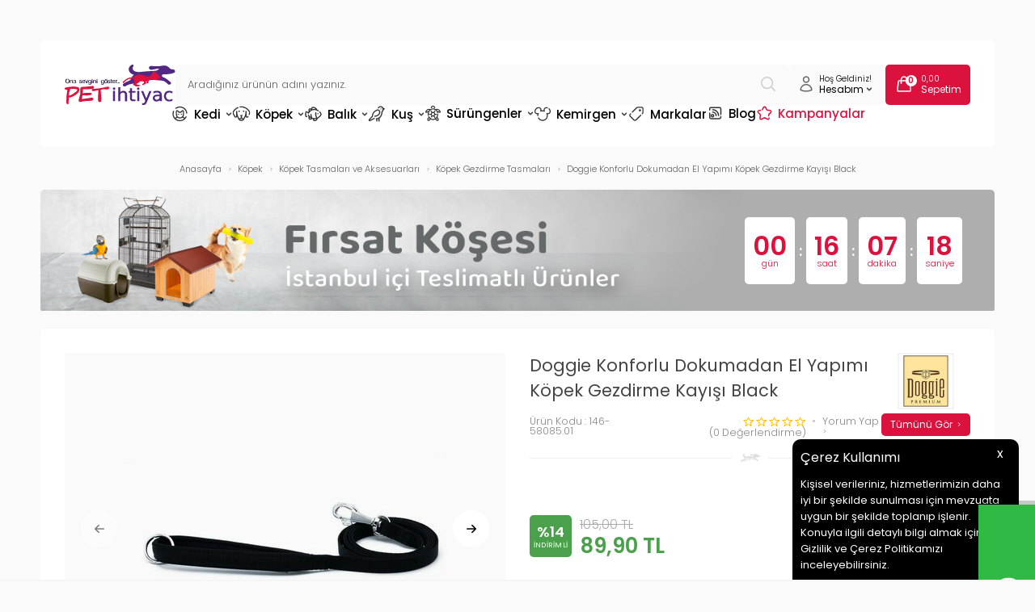

--- FILE ---
content_type: text/css
request_url: https://www.petihtiyac.com/theme/v4/sub_theme/vitrin/firat/user_Devux/vitrin.css?v=1763624908
body_size: 4090
content:
.no-stock .image-wrapper img {
    opacity: .5;
}

.no-stock .p-list-info {
    opacity: .5;
}

.list-product-gift ul li img {
    height: 30px;
}

.list-product-gift {
    display: flex;
    justify-content: center;
    position: relative;
    margin-top: 15px;
}

.list-product-gift-content {
    border: 1px solid #532683;
    border-radius: 5px;
    padding: 10px 10px 5px 10px;
    box-sizing: border-box;
}

.list-product-gift-title {
    display: flex;
    align-items: center;
    color: #532683;
    font-size: 11px;
    position: absolute;
    background: #fff;
    top: -5px;
    box-sizing: border-box;
    width: 80px;
    justify-content: center;
    left: 50%;
    margin-left: -40px;
}

.list-product-gift-title i {
    font-style: normal;
    text-transform: uppercase;
    margin-left: 2px;
}

.list-product-gift-title img {
    margin-right: 2px;
}

.list-product-gift ul li {
    display: flex;
    align-items: center;
}

.list-product-gift ul li span {
    font-size: 10px;
    color: #532683;
    font-weight: 500;
}

.list-product-gift ul li:last-child span {
    display: none;
}

.lcd-text {
    text-align: center;
    color: #4BA04C;
    padding-bottom: 5px;
}

.lcd-price {
    font-size: 15px;
    font-weight: 600;
    color: #4BA04C;
    text-align: center;
}

.list-cart-discount {
    padding-top: 15px;
}

.product-icons {
    position: absolute;
    bottom: 0;
    z-index: 9;
    left: -10px;
}

.product-icons li svg {
    height: 60px !important;
    width: auto;
}

#productLeft .product-icons li svg {
    height: 70px !important;
}

#productLeft .free-cargo > svg {
    height: 70px !important;
}

.free-cargo > svg {
    height: 60px !important;
    width: auto;
}

#productLeft .product-icons {
    bottom: auto;
    top: 10px;
    left: auto;
    right: 10px;
}

#productLeft .free-cargo {
    left: 10px;
    top: 0;
}

.free-cargo {
    position: absolute;
    z-index: 9;
    font-size: 11px;
    color: #db113e;
    font-weight: 300;
    line-height: 120%;
    top: -10px;
    left: -10px;
}

.product-card-star {
    display: flex;
    justify-content: center;
    margin-top: 5px;
}

.product-card-brand {
    margin-top: 10px;
}

.product-card-name {
    margin-top: 5px;
}

.listProductStar {
    display: flex;
    flex-wrap: wrap;
    justify-content: flex-end;
    align-items: center;
}

.commentStar {
    position: relative;
}

.yildizGri {
    display: flex;
}

.yildizSari {
    position: absolute;
    left: 0;
    display: -webkit-box;
    overflow: hidden;
}

.listProductStar .star-count {
    font-size: 11px;
    font-weight: 300;
    color: #888;
    margin-left: 2px;
    margin-top: 3px;
}

.yildizGri i {
    background: url(/Data/EditorFiles/Devux/svg/star-blank.svg) no-repeat center;
    width: 16px;
    height: 16px;
    display: block;
    background-size: 100%;
}

.yildizSari i {
    background: url(/Data/EditorFiles/Devux/svg/star.svg) no-repeat center;
    width: 16px;
    height: 16px;
    display: block;
    background-size: 100%;
}

.productItem {
    background: #fff;
    border-radius: 5px;
    padding: 20px;
    box-sizing: border-box;
}

.listProductBrand {
    text-align: center;
    font-weight: 500;
    font-size: 14px;
}

.listProductName {
    text-align: center;
    font-weight: 300;
    line-height: 130%;
}

.listProductName h3 {
    margin: 0;
    font-size: 14px;
    font-weight: 300;
}

.box-title {
    margin-right: 1px;
    margin-bottom: 1px;
    cursor: pointer;
}

.box-title.passive {
    cursor: default;
}

#productAddAll {
    height: 30px;
    line-height: 30px;
}

#pageLayout span, #pageLayout span * {
    transition: color .2s;
}

#pageLayout span:hover, #pageLayout span:hover * {
    color: #e35252;
}

.showcase {
    height: 0;
    overflow: hidden;
}

.showcase.current {
    height: auto;
    overflow: visible;
}

.productItem .box-border {
    transition: border-color .5s, box-shadow .5s;
}

.productItem:hover .box-border {
    border-color: #d5d5d5;
    box-shadow: 0 0 10px 0 rgba(40, 40, 40, .3);
}

[data-layout="horizontal"] .productItem {
    position: relative;
}

[data-layout="horizontal"] .productItem.col-3 {
    padding-left: 0;
    padding-right: 0;
}

[data-layout="horizontal"] .productItem.col-3:nth-child(2n) {
    border-right: 0;
}

[data-layout="horizontal"] .productItem.col-3:nth-child(2n+1) {
    clear: both;
}

.productListItem {
    position: relative;
}

.resim-vitrin .col-1:nth-child(12n+1) {
    clear: both;
}

[data-layout="horizontal"] .productItem > .row {
    margin-left: 0;
    margin-right: 0;
    clear: none;
    float: left;
}

.productColItem {
    background: #fff;
    border-bottom: 1px solid #d9d9d9;
}

.productColItem:last-child, .carousel .productColItem {
    border-bottom: 0;
}

.productColListItem {
    background: #fff;
    position: relative;
}

#colNewsSlide .productColListItem {
    min-height: 100px;
}

.image-wrapper {
    position: relative;
    width: 100%;
    overflow: hidden;
}

[data-layout="horizontal"] .image-wrapper {
    border-bottom: 0;
}

.imgInner {
    position: absolute;
    width: 100%;
    height: 100%;
    top: 0;
    left: 0;
    text-align: center;
    display: flex;
    align-items: center;
}

.image-wrapper img {
    max-width: calc(100% - 4px);
    max-height: calc(100% - 4px);
    margin: 0 auto;
    -webkit-transition-timing-function: ease-in-out;
    -moz-transition-timing-function: ease-in-out;
    -ms-transition-timing-function: ease-in-out;
    -o-transition-timing-function: ease-in-out;
    transition-timing-function: ease-in-out;
    -webkit-transition-duration: .2s;
    -moz-transition-duration: .2s;
    -ms-transition-duration: .2s;
    -o-transition-duration: .2s;
    transition-duration: .2s;
}

.ie .image-wrapper img {
    width: 100%;
}

.safari .image-wrapper img {
    position: absolute;
    max-width: 90%;
    max-height: 90%;
    top: 5%;
    left: 5%;
}

.image-wrapper img.lazy {
    position: absolute;
    top: 50%;
    left: 50%;
    width: 64px;
    height: 64px;
    margin-top: -32px;
    margin-left: -32px;
}

.image-wrapper.flip img.stImage {
    visibility: visible;
    -webkit-transition-delay: .2s;
    -moz-transition-delay: .2s;
    -ms-transition-delay: .2s;
    -o-transition-delay: .2s;
    transition-delay: .2s;
}

.image-wrapper:not(.flip) img.ndImage {
    opacity: 0;
}

.image-wrapper.flip img.ndImage {
    visibility: hidden;
    -webkit-transform: perspective(1000px) rotateY(90deg);
    transform: perspective(1000px) rotateY(90deg);
}

.safari .image-wrapper img.ndImage {
    display: none;
}

.productItem.zoom:hover .image-wrapper img {
    -webkit-transition: all 150ms ease-in;
    -webkit-transform: scale(1.1);
    -ms-transition: all 150ms ease-in;
    -ms-transform: scale(1.1);
    -moz-transition: all 150ms ease-in;
    -moz-transform: scale(1.1);
    transition: all 150ms ease-in;
    transform: scale(1.1);
}

.productItem:hover .imgGallery:not(.flip) img.active {
    opacity: 0;
}

.productItem:hover .imgGallery:not(.flip) img.ndImage {
    opacity: 1;
}

.productItem:hover .imgGallery.flip img.stImage {
    visibility: hidden;
    -webkit-transform: perspective(1000px) rotateY(-90deg);
    transform: perspective(1000px) rotateY(-90deg);
    -webkit-transition-delay: 0s;
    -moz-transition-delay: 0s;
    -ms-transition-delay: 0s;
    -o-transition-delay: 0s;
    transition-delay: 0s;
}

.productItem:hover .imgGallery.flip img.ndImage {
    visibility: visible;
    -webkit-transform: perspective(1000px) rotateY(0deg);
    transform: perspective(1000px) rotateY(0deg);
    -webkit-transition-delay: .2s;
    -moz-transition-delay: .2s;
    -ms-transition-delay: .2s;
    -o-transition-delay: .2s;
    transition-delay: .2s;
}

.icon-new {
    height: 25px;
    line-height: 25px;
    font-size: 12px;
    z-index: 1;
}

[dir="rtl"] .icon-new {
    right: 0;
    left: auto;
}

.icon-cargo {
    position: absolute;
    bottom: 30px;
    right: 0;
    width: 84px;
    height: 30px;
    background: url('cargoIcon.png') no-repeat center center;
    z-index: 1;
}

[dir="rtl"] .icon-cargo {
    right: auto;
    left: 10px;
}

.out-of-stock img {
    margin-bottom: 4px;
    height: 23px;
    opacity: 1 !important;
}

.out-of-stock {
    position: absolute;
    z-index: 9;
    left: 50%;
    top: 50%;
    margin-top: -50px;
    margin-left: -50px;
    cursor: pointer;
    width: 100px;
    height: 100px;
    background: #DB113E;
    border-radius: 100%;
    display: flex;
    align-items: center;
    justify-content: center;
    flex-wrap: wrap;
    color: #fff;
    font-size: 11px;
    line-height: 130%;
    letter-spacing: .5px;
    text-align: center;
    flex-direction: column;
}

.productListItem .out-of-stock {
    line-height: 25px;
    font-size: 12px;
}

.productListItem .icon-cargo, .resim-vitrin .icon-cargo {
    bottom: 0;
}

.image-band {
    position: absolute;
    left: 0;
    bottom: 0;
    line-height: 20px;
    font-size: 14px;
    color: #fff;
    padding-top: 5px;
    padding-bottom: 5px;
    background: rgba(0,0,0,.7);
}

#campaign-products[data-layout="horizontal"] .campaign-band {
    right: 0;
    bottom: 10px;
    left: 10px;
    width: auto;
}

.campaign-text {
    padding-right: 5px;
    padding-left: 20px;
}

.productCmpItem .campaign-text {
    display: none;
}

.timer-block {
    padding-right: 5px;
}

.productCmpItem .timer-block {
    width: 100%;
    padding-top: 4px;
    padding-bottom: 4px;
}

.timer-value {
    height: 20px;
    padding-right: 4px;
    padding-left: 4px;
    margin-right: 4px;
    background: #000;
    border: 1px solid #fff;
    box-sizing: border-box;
}

[dir="rtl"] .timer-value {
    margin-right: 0;
    margin-left: 4px;
}

.detailWrapper {
    position: absolute;
    top: 0;
    right: 10px;
    width: calc(66.66666667% - 20px);
    height: 100%;
}

#campaign-products[data-layout="horizontal"] .detailWrapper {
    width: calc(83.33333333% - 20px);
}

.productDetails {
    position: relative;
    padding-bottom: 0;
}

.detailWrapper .productDetails {
    position: absolute;
    top: 0;
    bottom: 0;
}

.productListDetails {
    position: absolute;
    top: 10px;
    right: 0;
    bottom: 10px;
    display: flex;
    align-items: center;
}

[dir="rtl"] .productListDetails {
    right: auto;
    left: 0;
}

/*.contentWrapper:not(#oneCol) .productListDetails .productInfo{
        width:30%;
}*/
.productListDetails .productInfo a {
    white-space: nowrap;
    text-overflow: ellipsis;
    overflow: hidden;
}

.product-hover-wrap {
    padding-bottom: 41px;
}

.proRowName {
    padding-top: 5px;
    padding-bottom: 5px;
}

.comparisonItem .productDetails {
    border-right: 0;
}

.productColItem .productDetails, [data-layout="horizontal"] .productItem .productDetails {
    border-right: 0
}

.productColItem .productDetails {
    padding-bottom: 90px;
}

.variantOverlay {
    position: fixed;
    top: 0;
    left: 0;
    bottom: 0;
    right: 0;
    background: rgba(0,0,0,.7);
    z-index: 999;
    display: none;
}

.variantWrapper {
    position: relative;
}

.error .variantWrapper {
    z-index: 9999;
}

.productOption {
    position: relative;
    min-height: 20px;
    padding-bottom: 5px;
}

.productListItem .productOption {
    padding-top: 5px;
    padding-bottom: 0;
}

.optionBox {
    width: 100%;
    box-sizing: border-box;
}

.optionBox a, .optionBox select {
    float: left;
    min-width: 25px;
    height: 25px;
    border: 1px solid #ececec;
    padding-right: 5px;
    padding-left: 5px;
    box-sizing: border-box;
    cursor: pointer;
}

[dir="rtl"] .optionBox a, [dir="rtl"] .optionBox select {
    float: right;
    margin-right: 0;
    margin-left: 5px;
}

.optionBox a {
    margin-right: 5px;
    margin-bottom: 5px;
}

.optionBox a.selected {
    border: 1px solid #5b5b5b;
}

.optionBox a.passive {
    background: #d2d2d2;
    text-decoration: line-through;
    color: #f10a41;
}

.optionBox a p, #footer .optionBox a p {
    float: left;
    width: 100%;
    height: 20px;
    line-height: 18px;
    text-align: center;
    font-size: 11px;
    color: #000;
}

.optionBox a.selected p {
    font-weight: 700;
}

.optionBox select {
    width: 100%;
    line-height: 23px;
    font-size: 11px;
    color: #000;
    text-transform: uppercase;
    appearance: none;
    -moz-appearance: none;
    -webkit-appearance: none;
}

.productListItem .optionBox select {
    margin-right: 0;
    margin-bottom: 0;
}

[dir="rtl"] .optionBox select + i {
    right: auto;
    left: 0;
}

[dir="rtl"] .optionBox select + i:before {
    margin-right: 0;
    margin-left: 8px;
}

.productAttr {
    padding-top: 7px;
}

.productListItem .productAttr {
    padding-top: 0;
}

.productBrand {
    line-height: 20px;
    font-size: 13px;
    color: #797979;
    font-weight: 700;
    text-transform: uppercase;
}

.productListItem .productBrand {
}

.productColListItem .productBrand {
    line-height: 15px;
    font-size: 13px;
}

.productDescription {
    line-height: 14px;
    font-size: 12px;
    color: #000;
    word-break: break-all;
}

.productListItem .productDescription {
    margin-top: 10px;
    max-width: 400px;
}

.productColListItem .productDescription, .productColItemTp .productDescription {
    line-height: 15px;
    font-size: 12px;
}

.productColItemTp .productDescription {
    text-align: center;
}

.proRowAct {
    padding-top: 15px;
}

#campaign-products[data-layout="horizontal"] .proRowAct {
    bottom: 40px;
}

.karsilastirma {
    position: absolute;
    visibility: hidden;
}

.productBtn {
    margin-left: 5px;
    box-sizing: border-box;
    cursor: pointer;
}

[dir="rtl"] .productBtn {
    margin-right: 5px;
    margin-left: 0;
}

.productColItem .productBtn {
    float: none;
    display: inline-block;
    margin-right: 5px;
    margin-left: 5px;
    vertical-align: middle;
}

.productColItem:last-child .mb {
    margin-bottom: 0;
}

.productColItem:last-child .line-bottom {
    border-bottom: 0;
}

.productPrice {
}

.productColItem .productPrice {
    padding-bottom: 7px;
    padding-left: 0;
}

[dir="rtl"] .productColItem .productPrice {
    padding-right: 0;
}

.productColListItem .productPrice, .productColItemTp .productPrice {
    width: 100%;
    line-height: 14px;
    padding-top: 0;
    padding-right: 0;
    padding-bottom: 10px;
}

.productColItemTp .productPrice {
    height: 24px;
    line-height: 12px;
}

.productPrice.discount {
    position: relative;
    padding-right: 67px;
}

.priceWrapper {
    display: flex;
    justify-content: center;
}

.currentPrice {
    font-size: 15px;
    font-weight: 600;
}

.productColListItem .currentPrice {
    line-height: 17px;
    font-size: 12px;
}

.productColItemTp .currentPrice, .productColItemTp .discountedPrice {
    width: 100%;
    line-height: 12px;
    font-size: 10px;
    text-align: center;
}

.discountedPrice {
    font-size: 15px;
    color: #888;
    font-weight: 300;
    text-decoration: line-through;
    margin-right: 10px;
}

.productColListItem .discountedPrice {
    line-height: 17px;
    font-size: 11px;
}

.productListItem .currentPrice, .productListItem .discount .currentPrice, .productListItem .discountedPrice {
    float: left;
    line-height: 30px;
    padding-left: 20px;
}

.productDiscount {
    height: 25px;
    line-height: 25px;
    font-size: 12px;
    z-index: 3;
}

[dir="rtl"] .productDiscount {
    right: auto;
    left: 10px;
}

.productInfo .productDiscount {
    top: 25px;
}

.productListItem .productDiscount {
    position: static;
    float: left;
}

.productDiscount span {
    padding-right: 5px;
}

.mainControl {
    position: absolute;
    width: auto;
    height: 0;
    top: 0;
    left: auto;
    right: 0;
    margin-left: auto;
    margin-top: -50px;
    z-index: 33;
}

#oneCol .mainControl {
    width: 1260px;
    top: 50%;
    left: 50%;
    right: auto;
    margin-top: -21px;
    margin-left: -630px;
}

.mainControl span {
    width: 50px;
    height: 50px;
    cursor: pointer;
    background-color: #d6d6d6;
    border-left: 1px solid #ececec;
}

#oneCol .mainControl span {
    width: 18px;
    height: 42px;
    background-color: transparent;
    border-left: 0;
}

.colControl {
    position: absolute;
    top: 50%;
    right: 10px;
    left: 10px;
    width: auto;
    height: 0;
    margin-top: -15px;
}

.colControl span {
    position: absolute;
    width: 10px;
    height: 30px;
    cursor: pointer;
}

.colBottomControl span {
    width: 30px;
    height: 30px;
    font-size: 9px;
    opacity: 0.5;
    cursor: pointer;
}

.colBottomControlLine {
    width: 80px;
    height: 30px;
    margin-left: auto;
    margin-right: auto;
    padding-left: 10px;
    padding-right: 10px;
    background: #fff;
}

.colBottomControl span:hover {
    opacity: 1;
}

.productPager {
    display: inline-block;
    border-right: 0;
}

.productPager a, .productPager span {
    position: relative;
    float: left;
    height: 30px;
    line-height: 30px;
    padding-right: 5px;
    padding-left: 9px;
    box-sizing: border-box;
}

.productPager a {
    color: #6c6c6c;
    background-repeat: no-repeat;
    background-position: center center;
}

.productPager a:hover {
    color: #e35252;
}

.productPager span {
    color: #e35252;
    cursor: default;
}

.productPager a:before, .productPager span:before {
    content: '-';
    position: absolute;
    top: 0;
    left: 0;
    line-height: 30px;
    color: #6c6c6c;
}

.productPager a.first, .productPager a.last {
    display: none;
}

.productPager a.prev + *, .productPager a.prev, .productPager a.next {
    padding-left: 5px;
}

.productPager a.prev + *:before {
    content: '';
}

.productPager a.prev:before, .productPager a.next:before {
    content: attr(title);
    position: relative;
    text-transform: uppercase;
}

#complementControl {
    width: calc(100% - 10px);
    left: 5px;
}

@media screen and (max-width: 1230px) {
    #oneCol .mainControl {
        width:auto;
        top: 0;
        left: auto;
        right: 0;
        margin-top: -50px;
        margin-left: auto;
    }

    #oneCol .mainControl span {
        width: 50px;
        height: 50px;
        cursor: pointer;
        background-color: #d6d6d6;
        background-repeat: no-repeat;
        background-position: center center;
        border-left: 1px solid #ececec;
    }

    #oneCol .mainPrev {
        background-image: url('carouselSmlArrowPrev.png');
    }

    #oneCol .mainNext {
        background-image: url('carouselSmlArrowNext.png');
    }
}

@media screen and (max-width: 1100px) {
    [data-layout="horizontal"] .productItem.col-3 .productPrice.discount {
        width:100%;
        height: auto;
        margin-bottom: 20px;
        padding-left: 10px;
        box-sizing: border-box;
    }
}

@media screen and (max-width: 1000px) {
    .mainControl, #oneCol .mainControl {
        margin-top:-60px;
    }

    .mainControl span, #oneCol .mainControl span {
        width: 60px;
        height: 60px;
    }

    .productListItem .productDescription {
        margin-top: 10px;
        max-width: 100%;
    }

    .resim-vitrin .currentPrice {
        line-height: 33px;
    }

    .resim-vitrin .discountedPrice {
        line-height: 18px;
    }

    #leftColumn .productColItem, #rightColumn .productColItem {
        position: relative;
    }

    #leftColumn .productPrice.discount, #rightColumn .productPrice.discount {
        padding-right: 0;
        padding-bottom: 0;
        margin-top: 0;
        position: static;
    }

    #leftColumn .productDiscount, #rightColumn .productDiscount {
        top: 10px;
        bottom: 0;
        margin-top: 0;
    }
}

@media screen and (min-width: 1001px) {
    :not(.notClear) > .col-6:nth-of-type(2n) .productDetails, :not(.notClear) > .col-4:nth-of-type(3n) .productDetails, :not(.notClear) > .col-3:nth-of-type(4n) .productDetails, :not(.notClear) > .col-2:nth-of-type(6n) .productDetails {
        border-right:0;
    }
}

@media screen and (max-width: 1000px) and (min-width: 769px) {
    .resim-vitrin .col-1 {
        padding-bottom:10px;
    }

    :not(.notClear) > .col-md-6:nth-of-type(2n) .productDetails, :not(.notClear) > .col-md-4:nth-of-type(3n) .productDetails, :not(.notClear) > .col-md-3:nth-of-type(4n) .productDetails, :not(.notClear) > .col-md-2:nth-of-type(6n) .productDetails {
        border-right: 0;
    }
}

@media screen and (min-width: 769px) {
    .image-wrapper {
        height:0;
    }
}

@media screen and (max-width: 768px) {
    .icon-new, .productDiscount {
        position:absolute;
        font-size: 14px;
    }

    .productListItem.col-sm-6:nth-child(odd) {
        border-right: 1px solid #d9d9d9;
    }

    [dir="rtl"] .productListItem.col-sm-6:nth-child(odd) {
        border-right: 0;
        border-left: 1px solid #d9d9d9;
    }

    .productListItem.col-sm-6:nth-child(even) {
        border-right: 1px solid transparent;
    }

    .productListItem .icon-new, .productListItem .productDiscount {
        position: absolute;
        font-size: 14px;
    }

    .productListItem .out-of-stock {
        position: absolute;
        top: calc(50% - 50px);
    }

    .productListDetails {
        position: static;
    }

    #campaign-products[data-layout="horizontal"] .detailWrapper {
        width: calc(58.33333333% - 20px);
    }

    .detailWrapper .productDetails {
        padding-bottom: 70px;
    }

    #campaign-products[data-layout="horizontal"] .proRowAct {
        bottom: 50px;
    }

    .productOption span, .optionBox a p {
        height: 24px;
        line-height: 22px;
    }

    .productOption span {
        font-size: 14px;
    }

    .optionBox a, .optionBox select {
        height: 24px;
    }

    .optionBox a {
        min-width: 24px;
    }

    .optionBox a p {
        font-size: 13px;
    }

    .productBrand {
        font-size: 12px;
    }

    .productDescription {
        line-height: 16px;
        font-size: 13px;
    }

    .productListDetails {
        position: relative;
        float: left;
        display: block;
        padding-bottom: 54px;
    }

    .productListDetails .productAttr {
        position: absolute;
        bottom: 0;
        left: 0;
        padding-right: 0;
        padding-left: 0;
    }

    .productPrice.discount {
        height: auto;
        margin-bottom: 20px;
        padding-left: 10px;
        box-sizing: border-box;
    }

    .productListItem .currentPrice, .productListItem .discount .currentPrice, .productListItem .discountedPrice {
        padding-left: 0;
    }

    .productListItem .currentPrice {
        line-height: 28px;
    }

    .productListItem .discountedPrice + .currentPrice {
        line-height: 13px;
    }

    .productListItem .discountedPrice {
        line-height: 14px;
    }

    .discount .currentPrice {
        font-size: 20px;
        line-height: 20px;
    }

    .productPager a, .productPager span {
        float: none;
        display: inline-block;
        width: 40px;
        height: 38px;
        line-height: 38px;
        font-size: 15px;
    }

    .resim-vitrin .col-1 {
        padding-bottom: 10px;
    }

    .resim-vitrin .currentPrice {
        line-height: 38px;
    }

    .resim-vitrin .discountedPrice {
        line-height: 23px;
    }

    .col-title + div .carousel li {
        width: 364px;
    }

    .productColItem {
        min-height: 470px;
    }

    .carousel .productColItem {
        min-height: auto;
    }

    .productColItem .productDetails, .carousel .productColItem:nth-child(2n) .productDetails {
        border-right: 1px solid #ececec;
    }

    .carousel .productColItem .productDetails {
        padding-left: 20px;
        padding-right: 20px;
    }

    .productColItem:nth-child(2n) .productDetails, .carousel .productColItem:last-child .productDetails {
        border-right: 0;
    }

    .productColItem .line-bottom {
        border-bottom: 0;
    }

    .productColItemTp .productDescription {
        line-height: 16px;
        font-size: 13px;
    }

    .productColItemTp .productPrice {
        height: 40px;
    }

    .productColItemTp .currentPrice, .productColItemTp .discountedPrice {
        line-height: 20px;
        font-size: 20px;
    }

    .productColListItem .col-4 {
        width: 16.6667%;
    }

    .productColListItem .col-8 {
        width: 83.3333%;
    }

    .productColListItem .productPrice {
        padding-left: 0;
    }

    :not(.notClear) > .col-sm-6:nth-of-type(2n) .productDetails, :not(.notClear) > .col-sm-4:nth-of-type(3n) .productDetails, :not(.notClear) > .col-sm-3:nth-of-type(4n) .productDetails, :not(.notClear) > .col-sm-2:nth-of-type(6n) .productDetails {
        border-right: 0;
    }

    #pager-wrapper {
        display: inherit;
        padding-top: 10px;
    }

    #pager-wrapper * {
        text-align: center;
    }

    .productPager {
        padding-top: 10px;
        border-top: 1px solid #e5e5e5;
    }

    .productItem .drop-down.hover .drop-down-title + .bottom.fixed {
        height: auto;
        min-height: auto;
        position: absolute;
        bottom: 0;
        opacity: 1;
        visibility: visible;
    }

    .productItem .drop-down.hover .drop-down-title + .bottom.fixed .mb.p-left .p-right {
        padding-right: 0;
    }
}

@media screen and (max-width: 540px) {
    .product-icons li svg {
        height: 50px !important;
    }

    #productLeft .product-icons li svg {
    height: 60px !important;
}

#productLeft .free-cargo > svg {
    height: 60px !important;
}

    .free-cargo > svg {
        height: 50px !important;
    }

    .out-of-stock img {
        height: 20px;
        margin-bottom: 4px;
    }

    .out-of-stock {
        margin-top: -40px;
        margin-left: -40px;
        width: 80px;
        height: 80px;
        font-size: 9px;
    }

    .listProductBrand {
        font-size: 12px;
    }

    .listProductName h3 {
        font-size: 11px;
    }

    .productItem {
        padding: 10px;
        box-shadow: 0px 0px 10px 0px #00000009;
        border: 1px solid #fafafa;
        box-sizing: border-box;
    }

    .free-cargo {
        font-size: 9px;
    }

    .list-product-gift-title {
        font-size: 10px;
    }

    .list-product-gift-title img {
        height: 10px;
    }

    .list-product-gift ul li img {
        height: 25px;
    }

    .list-product-gift-content {
        padding: 8px 8px 6px 8px;
    }

    .currentPrice {
        font-size: 13px;
    }

    .lcd-text {
        font-size: 12px;
    }

    .lcd-price {
        font-size: 13px;
    }

    .list-cart-discount {
        padding-top: 10px;
    }

    .proRowAct {
        padding-top: 10px;
    }

    .list-product-gift {
        margin-top: 12px;
    }

    .yildizSari i {
        width: 14px;
        height: 14px;
    }

    .yildizGri i {
        width: 14px;
        height: 14px;
    }

    .listProductStar .star-count {
        font-size: 10px;
    }

    #filterSort {
        padding-right: 10px;
    }

    .col-xs-12 .productDetails {
        height: auto !important;
    }

    .productDescription {
        line-height: 16px;
        font-size: 12px;
    }

    .productOption {
        padding-top: 5px;
        padding-bottom: 0;
    }

    .productOption span {
        display: none;
    }

    .optionBox a, .optionBox select {
        margin-bottom: 0;
    }

    .productPrice.fr {
        float: left;
    }

    [dir="rtl"] .productPrice.fr {
        float: right;
    }

    .discountedPrice {
        font-size: 13px;
        margin-right: 5px;
    }
}

@media screen and (max-width: 360px) {
    .productItem.d-flex {
        display:inherit;
        padding-left: 0;
    }

    .campaign-text {
        width: 0;
        height: 20px;
        padding-right: 0;
        overflow: hidden;
    }

    .productItem .timer-type {
        display: none;
    }
}

--- FILE ---
content_type: image/svg+xml
request_url: https://www.petihtiyac.com/Data/EditorFiles/Devux/svg/user.svg
body_size: -66
content:
<svg width="22" height="22" viewBox="0 0 22 22" fill="none" xmlns="http://www.w3.org/2000/svg">
<path d="M14.4366 5.5C14.4366 6.41168 14.0744 7.28602 13.4298 7.93068C12.7851 8.57534 11.9108 8.9375 10.9991 8.9375C10.0874 8.9375 9.21306 8.57534 8.5684 7.93068C7.92375 7.28602 7.56158 6.41168 7.56158 5.5C7.56158 4.58832 7.92375 3.71398 8.5684 3.06932C9.21306 2.42466 10.0874 2.0625 10.9991 2.0625C11.9108 2.0625 12.7851 2.42466 13.4298 3.06932C14.0744 3.71398 14.4366 4.58832 14.4366 5.5ZM4.125 18.4415C4.15446 16.6378 4.89164 14.918 6.17758 13.6529C7.46352 12.3878 9.19516 11.6788 10.9991 11.6788C12.803 11.6788 14.5347 12.3878 15.8206 13.6529C17.1065 14.918 17.8437 16.6378 17.8732 18.4415C15.7166 19.4304 13.3716 19.9407 10.9991 19.9375C8.54608 19.9375 6.21775 19.4022 4.125 18.4415Z" stroke="#666666" stroke-width="1.5" stroke-linecap="round" stroke-linejoin="round"/>
</svg>


--- FILE ---
content_type: image/svg+xml
request_url: https://www.petihtiyac.com/Data/EditorFiles/Devux/svg/slick-right.svg
body_size: -489
content:
<svg width="14" height="14" viewBox="0 0 14 14" fill="none" xmlns="http://www.w3.org/2000/svg">
<path d="M7.875 2.625L12.25 7M12.25 7L7.875 11.375M12.25 7L1.75 7" stroke="black" stroke-width="1.5" stroke-linecap="round" stroke-linejoin="round"/>
</svg>


--- FILE ---
content_type: image/svg+xml
request_url: https://www.petihtiyac.com/Data/EditorFiles/Devux/menu/66.svg
body_size: -158
content:
<svg width="21" height="20" viewBox="0 0 21 20" fill="none" xmlns="http://www.w3.org/2000/svg">
<path d="M16.1243 16.125C16.291 17.25 15.1243 18.0833 14.0826 17.5833L10.916 15.9583C10.666 15.8333 10.3326 15.8333 10.041 15.9583L6.87429 17.5833C5.87429 18.125 4.66596 17.25 4.83262 16.125L5.37429 12.5C5.41596 12.2083 5.33262 11.9167 5.12429 11.7083L2.70762 9.29167C1.91596 8.5 2.33262 7.08333 3.49929 6.91667L5.33262 6.625" stroke="#DB113E" stroke-width="1.5" stroke-linecap="round" stroke-linejoin="round"/>
<path d="M7.83398 5.875L9.25065 3C9.75065 1.95833 11.2507 1.95833 11.7507 3L13.1673 5.83333C13.2923 6.08333 13.5423 6.29167 13.8757 6.33333L17.5007 6.875C18.6257 7.04167 19.084 8.41667 18.2923 9.25L15.8757 11.6667C15.6673 11.875 15.584 12.1667 15.6257 12.4583L15.7923 13.5417" stroke="#DB113E" stroke-width="1.5" stroke-linecap="round" stroke-linejoin="round"/>
</svg>


--- FILE ---
content_type: image/svg+xml
request_url: https://www.petihtiyac.com/Data/EditorFiles/Devux/svg/slick-left.svg
body_size: -474
content:
<svg width="14" height="14" viewBox="0 0 14 14" fill="none" xmlns="http://www.w3.org/2000/svg">
<path d="M6.125 11.375L1.75 7M1.75 7L6.125 2.625M1.75 7H12.25" stroke="black" stroke-width="1.5" stroke-linecap="round" stroke-linejoin="round"/>
</svg>


--- FILE ---
content_type: image/svg+xml
request_url: https://www.petihtiyac.com/Data/EditorFiles/Devux/svg/arrow-petcard.svg
body_size: -237
content:
<svg width="8" height="8" viewBox="0 0 8 8" fill="none" xmlns="http://www.w3.org/2000/svg">
<g clip-path="url(#clip0_321_6321)">
<path d="M2.75 1.5L5.25 4L2.75 6.5" stroke="#EA1452" stroke-width="1.5" stroke-linecap="round" stroke-linejoin="round"/>
</g>
<defs>
<clipPath id="clip0_321_6321">
<rect width="8" height="8" fill="white" transform="translate(0 8) rotate(-90)"/>
</clipPath>
</defs>
</svg>


--- FILE ---
content_type: image/svg+xml
request_url: https://www.petihtiyac.com/Data/EditorFiles/Devux/menu/64.svg
body_size: -241
content:
<svg width="21" height="20" viewBox="0 0 21 20" fill="none" xmlns="http://www.w3.org/2000/svg">
<path d="M17.375 14.3333V15.2083C17.375 16.125 16.625 16.875 15.7083 16.875H5.29167C4.375 16.875 3.625 16.125 3.625 15.2083V10.125" stroke="#333333" stroke-width="1.5" stroke-linecap="round" stroke-linejoin="round"/>
<path d="M3.625 6.25V4.79167C3.625 3.875 4.375 3.125 5.29167 3.125H15.7083C16.625 3.125 17.375 3.875 17.375 4.79167V11.8333" stroke="#333333" stroke-width="1.5" stroke-linecap="round" stroke-linejoin="round"/>
<path d="M7.16732 14.7917C7.97273 14.7917 8.62565 14.1387 8.62565 13.3333C8.62565 12.5279 7.97273 11.875 7.16732 11.875C6.3619 11.875 5.70898 12.5279 5.70898 13.3333C5.70898 14.1387 6.3619 14.7917 7.16732 14.7917Z" stroke="#333333" stroke-width="1.5"/>
<path d="M7.375 5.83337C11.4167 5.83337 14.6667 9.08338 14.6667 13.125" stroke="#333333" stroke-width="1.5" stroke-linecap="round"/>
<path d="M7.375 8.875C9.70833 8.875 11.625 10.7917 11.625 13.125" stroke="#333333" stroke-width="1.5" stroke-linecap="round"/>
</svg>


--- FILE ---
content_type: image/svg+xml
request_url: https://www.petihtiyac.com/Data/EditorFiles/Devux/svg/mutlu-musteri.svg
body_size: -265
content:
<svg width="32" height="33" viewBox="0 0 32 33" fill="none" xmlns="http://www.w3.org/2000/svg">
<path d="M25.2008 19.3352C26.7341 17.2686 27.8008 15.0019 27.8008 12.6019C27.8008 9.13522 25.0008 6.26855 21.4674 6.26855C19.1341 6.26855 17.0674 7.53522 16.0008 9.46855C14.9341 7.53522 12.8674 6.26855 10.5341 6.26855C9.53411 6.26855 8.60078 6.46855 7.80078 6.86855" stroke="white" stroke-width="2" stroke-miterlimit="10" stroke-linecap="round" stroke-linejoin="round"/>
<path d="M4.46589 10.8687C4.33255 11.402 4.19922 12.002 4.19922 12.602C4.19922 20.402 13.7992 26.2687 15.9992 26.2687C16.9992 26.2687 19.5326 24.8687 22.0659 22.7353" stroke="white" stroke-width="2" stroke-miterlimit="10" stroke-linecap="round" stroke-linejoin="round"/>
</svg>


--- FILE ---
content_type: image/svg+xml
request_url: https://www.petihtiyac.com/Data/EditorFiles/Devux/svg/star-blank.svg
body_size: 506
content:
<svg width="17" height="16" viewBox="0 0 17 16" fill="none" xmlns="http://www.w3.org/2000/svg">
<path d="M11.1435 6.54414C10.9829 6.53132 10.8291 6.47446 10.6988 6.37982C10.5685 6.28518 10.4668 6.15643 10.405 6.00774L10.4049 6.00768L9.10329 2.87699L7.80164 6.00768L7.80162 6.00774C7.73977 6.15643 7.6381 6.28518 7.50781 6.37982C7.37751 6.47446 7.22363 6.53132 7.0631 6.54414M11.1435 6.54414L11.1434 6.54413L11.1833 6.04573L11.1435 6.54414ZM11.1435 6.54414L14.5225 6.81481M14.5225 6.81481L11.9483 9.02045L12.2733 9.40039M14.5225 6.81481L14.822 6.83879M14.5225 6.81481L14.7506 6.61937C14.6661 6.69212 14.7115 6.82994 14.822 6.83879M12.2733 9.40039L11.948 9.0207C11.826 9.12513 11.7351 9.2611 11.6852 9.41373C11.6353 9.56649 11.6284 9.73004 11.6653 9.88645L11.6656 9.88778L12.4524 13.1848M12.2733 9.40039L15.076 6.99906M12.2733 9.40039C12.2209 9.44519 12.1819 9.50353 12.1605 9.56903C12.1391 9.63453 12.1361 9.70466 12.152 9.77173L15.076 6.99906M12.4524 13.1848L9.55918 11.4183L9.55884 11.4181C9.42161 11.3345 9.264 11.2902 9.10329 11.2902C8.94258 11.2902 8.78497 11.3345 8.64774 11.4181L8.64733 11.4184L5.7542 13.1855M12.4524 13.1848L12.7092 13.3417M12.4524 13.1848L12.5223 13.4778C12.5166 13.4537 12.5181 13.4286 12.5267 13.4054C12.5353 13.3821 12.5505 13.362 12.5706 13.3474C12.5906 13.3329 12.6145 13.3246 12.6393 13.3236C12.6638 13.3226 12.6882 13.3289 12.7092 13.3417M5.7542 13.1855L6.54097 9.88776L6.54116 9.88698C6.57825 9.73041 6.57143 9.56664 6.52146 9.4137C6.47156 9.26098 6.38056 9.12497 6.25846 9.02057L6.25861 9.0207L5.93329 9.40039M5.7542 13.1855L5.68431 13.4784M5.7542 13.1855L5.49733 13.3424C5.51837 13.3296 5.5427 13.3233 5.56729 13.3243C5.59205 13.3252 5.61595 13.3335 5.636 13.3481C5.65605 13.3626 5.67133 13.3828 5.67992 13.4061C5.68848 13.4292 5.69001 13.4544 5.68431 13.4784M5.93329 9.40039L6.2579 9.0201L3.68405 6.81481M5.93329 9.40039C5.98571 9.44514 6.02478 9.50348 6.04618 9.56899C6.06759 9.63451 6.07051 9.70466 6.05462 9.77173L5.93329 9.40039ZM3.68405 6.81481L7.0631 6.54414M3.68405 6.81481L3.38553 6.83872M3.68405 6.81481L3.45661 6.61994M7.0631 6.54414L7.06321 6.54413L7.02329 6.04573L7.0631 6.54414ZM3.38553 6.83872L3.38455 6.8388L3.37465 6.71526L3.13062 6.99906L3.37419 6.71479L3.37458 6.71433L3.37457 6.71422L3.3745 6.71342L3.34462 6.34039L3.37526 6.71354L3.45595 6.61937L3.45661 6.61994M3.38553 6.83872L3.37533 6.71447L3.45661 6.61994M3.38553 6.83872C3.41004 6.8367 3.4334 6.82749 3.45268 6.81224C3.47196 6.79698 3.4863 6.77637 3.4939 6.75299C3.5015 6.72961 3.50201 6.7045 3.49538 6.68083C3.48874 6.65715 3.47526 6.63597 3.45661 6.61994M5.68431 13.4784L5.68425 13.4786L5.68431 13.4784ZM12.7092 13.3417L12.7097 13.3419L12.7092 13.3417ZM15.076 6.99906C15.3293 6.78239 15.1946 6.36706 14.862 6.34039M15.076 6.99906L14.862 6.34039M14.862 6.34039L14.832 6.71387L14.832 6.71433L14.822 6.8388L14.822 6.83879M14.862 6.34039L14.832 6.71384L14.832 6.71431L14.822 6.83879" stroke="#FFC001" stroke-linecap="round" stroke-linejoin="round"/>
</svg>
